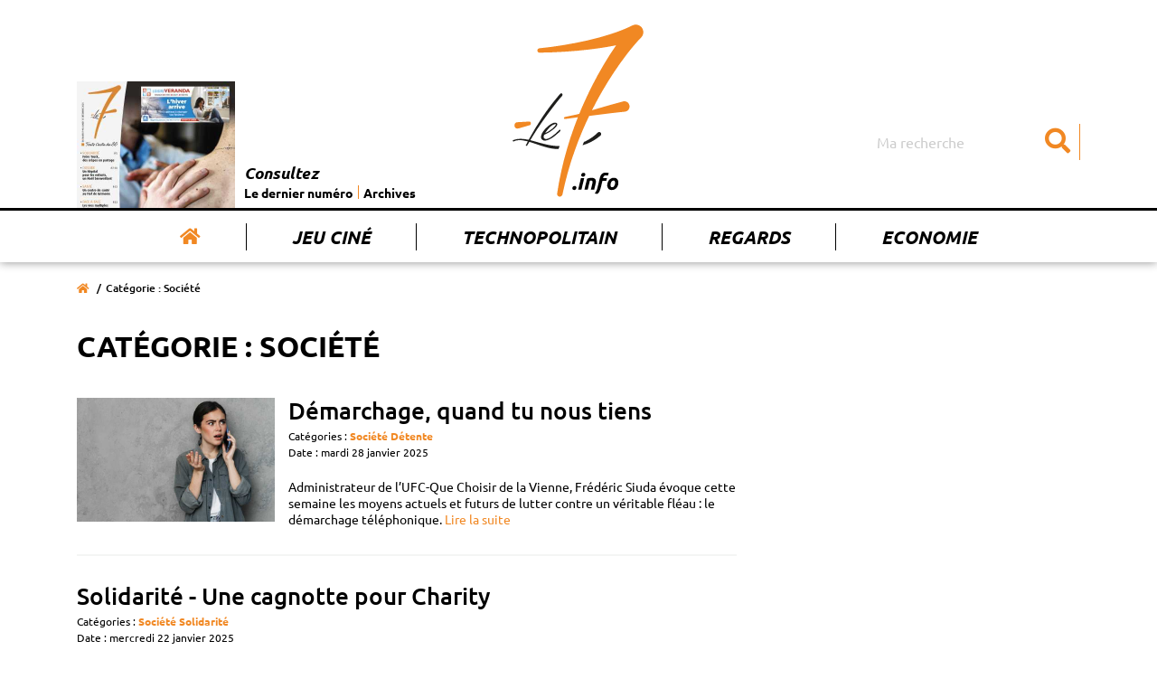

--- FILE ---
content_type: text/html; charset=UTF-8
request_url: https://www.le7.info/tag/2-societe/8
body_size: 10594
content:
<!DOCTYPE html>
<html lang="fr">
<head>
    <meta charset="UTF-8">
    <title>Catégorie : Société  | Le7.info</title>
    <meta name="viewport" content="width=device-width, initial-scale=1, shrink-to-fit=no">
    <meta http-equiv="x-ua-compatible" content="ie=edge">
    <meta name="description" content="Tous les article sur Société sur le7.info" />
    <meta name="keywords" content="Le 7 actualité vienne poitiers chatellerault">
    <meta name= "robots" content="index, follow">

    <meta name="google-site-verification" content="nk9D3InutgFG6x7mhg4cfXFa1uFvlKUd2smJziZLrOs" />

    <meta property="og:title" content=""/>
    <meta property="og:type" content="" />
    <meta property="og:description" content="Tous les article sur Société sur le7.info" />
    <meta property="og:url" content="https://www.le7.info/tag/2-societe/8" />
    <meta property="og:image" content="" />
    <meta property="og:locale" content="FR_fr" />
    <meta property="og:site_name" content="Le7.info" />
    <meta name="twitter:card" content=""  >
    <meta name="twitter:site" content=Le7.info"  >
    <meta name="twitter:title" content=""  >
    <meta name="twitter:description" content="Tous les article sur Société sur le7.info"  >
    <meta name="twitter:image" content=""  >

    <link rel="icon" type="image/png" href="https://www.le7.info/assets/images/favicon.png" />
    <link rel="apple-touch-icon" href="https://www.le7.info/assets/images/apple-touch-icon.png" />

    <link rel="stylesheet" href="https://use.fontawesome.com/releases/v5.8.2/css/all.css" integrity="sha384-oS3vJWv+0UjzBfQzYUhtDYW+Pj2yciDJxpsK1OYPAYjqT085Qq/1cq5FLXAZQ7Ay" crossorigin="anonymous">

    <link rel="stylesheet" href="/build/app.9851aa02.css">
        </head>
<body>

<div class="main-wrapper">
    <header class="main-header">
    <nav class="main-header__nav navbar navbar-expand-md">
        <div class="container">
            <div class="row">
                <div class="col-sm-12">
                    <a class="navbar-brand" href="/" title="Le 7 info">
                        <img class="main-logo" src="https://www.le7.info/le7info.svg" alt="Le 7 info" />
                    </a>
                    <button class="navbar-toggler" type="button" data-toggle="collapse" data-target="#navbarSupportedContent" aria-controls="navbarSupportedContent" aria-expanded="false" aria-label="Toggle navigation">
                        <svg class="ham hamRotate ham8" viewBox="0 0 100 100" width="80" onclick="this.classList.toggle('active')">
                            <path
                                class="line top"
                                d="m 30,33 h 40 c 3.722839,0 7.5,3.126468 7.5,8.578427 0,5.451959 -2.727029,8.421573 -7.5,8.421573 h -20" />
                            <path
                                class="line middle"
                                d="m 30,50 h 40" />
                            <path
                                class="line bottom"
                                d="m 70,67 h -40 c 0,0 -7.5,-0.802118 -7.5,-8.365747 0,-7.563629 7.5,-8.634253 7.5,-8.634253 h 20" />
                        </svg>
                    </button>
                    <div class="collapse navbar-collapse" id="navbarSupportedContent">
                        <ul class="navbar-nav">
                            <li class="nav-item active">
                                <a class="nav-link" href="/" title="Accueil"><i class="fas fa-home"></i></a>
                            </li>
                            <li class="nav-item">
                                <a class="nav-link" href="/concours-jouer" title="Jeu Ciné">Jeu Ciné</a>
                            </li>
                            <li class="nav-item">
                                <a class="nav-link" href="/tag/227-technopolitain" title="Technopolitain">Technopolitain</a>
                            </li>
                            <li class="nav-item">
                                <a class="nav-link" href="/tag/180-regards" title="Regards">Regards</a>
                            </li>
                            <li class="nav-item">
                                <a class="nav-link" href="/tag/4-economi" title="Economie">Economie</a>
                            </li>
                        </ul>
                        <form class="main-header__nav__search" action="/">
                            <input class="form-control" type="search" name="query" placeholder="Ma recherche" aria-label="Search">
                            <button aria-label="Submit" class="btn" type="submit"><i class="fas fa-search"></i></button>
                        </form>
                        <div class="main-header__nav__archives">
                            <a href="#main__summary" title="Le dernier numéro">
                                                                    <img class="img-archives" src="https://www.le7.info/media/cache/journal_crop/uploads/cover/6937b08662d56.png" alt="Les archives du 7" />
                                                            </a>
                            <div class="main-header__nav__archives__content">
                                <p>Consultez</p>
                                <ul>
                                    <li>
                                        <a href="#main__summary" title="Le dernier numéro">Le dernier numéro</a>
                                    </li>
                                    <li>
                                        <a href="/journaux-papiers" title="Archives">Archives</a>
                                    </li>
                                </ul>
                            </div>
                        </div>
                    </div>
                </div>
            </div>
        </div>
    </nav>
</header>
    <main>
            <div class="main__page main__list">
        <div class="container">
            <div class="row">
                <div class="col-sm-12">
                    <div class="breadcrumb-container">
                        <nav aria-label="breadcrumb">
                            <ol class="breadcrumb">
                                <li class="breadcrumb-item"><a href="/" title="Accueil"><i class="fas fa-home"></i></a></li>
                                <li class="breadcrumb-item active" aria-current="page">Catégorie : Société</li>
                            </ol>
                        </nav>
                    </div>
                    <div class="main__page__container main__list__container">
                        <div class="row">
                            <div class="col-lg-8">
                                <div class="page__header">
                                    <h1>Catégorie : Société</h1>
                                </div>

                                                                    <div class="list__entry">
                                                                                    <a class="list__entry__picture" href="/article/24852-demarchage-quand-tu-nous-tiens" title="Démarchage, quand tu nous tiens">
                                                <img src="https://www.le7.info/media/cache/list/uploads/photos/6798704d470d5.jpeg" alt="Démarchage, quand tu nous tiens"/>
                                            </a>
                                                                                <div class="list__entry__content">
                                            <a class="list__entry__link" href="/article/24852-demarchage-quand-tu-nous-tiens" title="Démarchage, quand tu nous tiens">
                                                <h2 class="list__entry__title">Démarchage, quand tu nous tiens</h2>
                                            </a>
                                            <span class="list__entry__category">
                                                                                                    Catégories :
                                                                                                            <a href="/tag/2-societe" title="Société">Société</a>
                                                                                                            <a href="/tag/200-detente" title="Détente">Détente</a>
                                                                                                                                            </span>
                                            <span class="list__entry__date">
                                            Date : mardi 28 janvier 2025
                                        </span>
                                            <p class="list__entry__description">
                                                Administrateur de l’UFC-Que Choisir de la Vienne, Frédéric Siuda évoque cette semaine les moyens actuels et futurs de lutter contre un véritable fléau : le démarchage téléphonique.
                                                <a href="/article/24852-demarchage-quand-tu-nous-tiens" title="Lire la suite"> Lire la suite</a></p>
                                        </div>
                                    </div>
                                                                    <div class="list__entry">
                                                                                <div class="list__entry__content">
                                            <a class="list__entry__link" href="/article/24821-solidarite-une-cagnotte-pour-charity" title="Solidarité - Une cagnotte pour Charity">
                                                <h2 class="list__entry__title">Solidarité - Une cagnotte pour Charity</h2>
                                            </a>
                                            <span class="list__entry__category">
                                                                                                    Catégories :
                                                                                                            <a href="/tag/2-societe" title="Société">Société</a>
                                                                                                            <a href="/tag/142-solidarite" title="Solidarité">Solidarité</a>
                                                                                                                                            </span>
                                            <span class="list__entry__date">
                                            Date : mercredi 22 janvier 2025
                                        </span>
                                            <p class="list__entry__description">
                                                
                                                <a href="/article/24821-solidarite-une-cagnotte-pour-charity" title="Lire la suite"> Lire la suite</a></p>
                                        </div>
                                    </div>
                                                                    <div class="list__entry">
                                                                                    <a class="list__entry__picture" href="/article/24793-rester-ou-partir" title="Rester ou partir">
                                                <img src="https://www.le7.info/media/cache/list/uploads/photos/678f2c8b26c6f.jpeg" alt="Rester ou partir"/>
                                            </a>
                                                                                <div class="list__entry__content">
                                            <a class="list__entry__link" href="/article/24793-rester-ou-partir" title="Rester ou partir">
                                                <h2 class="list__entry__title">Rester ou partir</h2>
                                            </a>
                                            <span class="list__entry__category">
                                                                                                    Catégories :
                                                                                                            <a href="/tag/2-societe" title="Société">Société</a>
                                                                                                            <a href="/tag/159-numerique" title="Numérique">Numérique</a>
                                                                                                                                            </span>
                                            <span class="list__entry__date">
                                            Date : mardi 21 janvier 2025
                                        </span>
                                            <p class="list__entry__description">
                                                L&#039;édito de la semaine est signé Arnault Varanne, rédacteur en chef du 7.
                                                <a href="/article/24793-rester-ou-partir" title="Lire la suite"> Lire la suite</a></p>
                                        </div>
                                    </div>
                                                                    <div class="list__entry">
                                                                                    <a class="list__entry__picture" href="/article/24794-un-poitevin-au-chevet-de-mayotte" title="Un Poitevin  au chevet de Mayotte">
                                                <img src="https://www.le7.info/media/cache/list/uploads/photos/678f2d602d20c.jpeg" alt="Un Poitevin  au chevet de Mayotte"/>
                                            </a>
                                                                                <div class="list__entry__content">
                                            <a class="list__entry__link" href="/article/24794-un-poitevin-au-chevet-de-mayotte" title="Un Poitevin  au chevet de Mayotte">
                                                <h2 class="list__entry__title">Un Poitevin  au chevet de Mayotte</h2>
                                            </a>
                                            <span class="list__entry__category">
                                                                                                    Catégories :
                                                                                                            <a href="/tag/2-societe" title="Société">Société</a>
                                                                                                            <a href="/tag/49-environnement" title="Environnement">Environnement</a>
                                                                                                                                            </span>
                                            <span class="list__entry__date">
                                            Date : mardi 21 janvier 2025
                                        </span>
                                            <p class="list__entry__description">
                                                Yves Kocher est depuis le 3 janvier expert de haut niveau en charge du plan eau de Mayotte. L’ex-directeur général d’Eaux de Vienne raconte ses premiers jours sur place, où les traces du cyclone Chido sont encore très visibles.
                                                <a href="/article/24794-un-poitevin-au-chevet-de-mayotte" title="Lire la suite"> Lire la suite</a></p>
                                        </div>
                                    </div>
                                                                    <div class="list__entry">
                                                                                    <a class="list__entry__picture" href="/article/24796-poitiers-face-au-chantier-de-legalite" title="Poitiers face au chantier de l’égalité">
                                                <img src="https://www.le7.info/media/cache/list/uploads/photos/678f3d6e98106.jpeg" alt="Poitiers face au chantier de l’égalité"/>
                                            </a>
                                                                                <div class="list__entry__content">
                                            <a class="list__entry__link" href="/article/24796-poitiers-face-au-chantier-de-legalite" title="Poitiers face au chantier de l’égalité">
                                                <h2 class="list__entry__title">Poitiers face au chantier de l’égalité</h2>
                                            </a>
                                            <span class="list__entry__category">
                                                                                                    Catégorie :
                                                                                                            <a href="/tag/2-societe" title="Société">Société</a>
                                                                                                                                            </span>
                                            <span class="list__entry__date">
                                            Date : mardi 21 janvier 2025
                                        </span>
                                            <p class="list__entry__description">
                                                La Ville de Poitiers a produit en décembre un rapport sur l’égalité hommes-femmes recensant les différentes actions menées depuis 2020, si possible à titre d’exemple.
                                                <a href="/article/24796-poitiers-face-au-chantier-de-legalite" title="Lire la suite"> Lire la suite</a></p>
                                        </div>
                                    </div>
                                                                    <div class="list__entry">
                                                                                    <a class="list__entry__picture" href="/article/24810-la-voix-des-oublie-e-s-premier-episode" title="La Voix des oublié.e.s, premier épisode">
                                                <img src="https://www.le7.info/media/cache/list/uploads/photos/678f3ff5cbab7.jpeg" alt="La Voix des oublié.e.s, premier épisode"/>
                                            </a>
                                                                                <div class="list__entry__content">
                                            <a class="list__entry__link" href="/article/24810-la-voix-des-oublie-e-s-premier-episode" title="La Voix des oublié.e.s, premier épisode">
                                                <h2 class="list__entry__title">La Voix des oublié.e.s, premier épisode</h2>
                                            </a>
                                            <span class="list__entry__category">
                                                                                                    Catégories :
                                                                                                            <a href="/tag/2-societe" title="Société">Société</a>
                                                                                                            <a href="/tag/211-technologie" title="Technologie">Technologie</a>
                                                                                                                                            </span>
                                            <span class="list__entry__date">
                                            Date : mardi 21 janvier 2025
                                        </span>
                                            <p class="list__entry__description">
                                                La voix des oublié.e.s, tel est le nom commun au podcast et à l’exposition réalisés par les Poitevins Agathe Gallo et Romain Rossard. Un projet fait de sons et de photos qui disent la vie de ceux que l’on n’entend jamais. Rendez-vous vendredi pour une écoute collective.
                                                <a href="/article/24810-la-voix-des-oublie-e-s-premier-episode" title="Lire la suite"> Lire la suite</a></p>
                                        </div>
                                    </div>
                                                                    <div class="list__entry">
                                                                                <div class="list__entry__content">
                                            <a class="list__entry__link" href="/article/24787-meteo-vigilance-accrue-face-au-verglas-et-au-brouillard-givrant" title="Météo - Vigilance accrue face au verglas et au brouillard givrant">
                                                <h2 class="list__entry__title">Météo - Vigilance accrue face au verglas et au brouillard givrant</h2>
                                            </a>
                                            <span class="list__entry__category">
                                                                                                    Catégorie :
                                                                                                            <a href="/tag/2-societe" title="Société">Société</a>
                                                                                                                                            </span>
                                            <span class="list__entry__date">
                                            Date : samedi 18 janvier 2025
                                        </span>
                                            <p class="list__entry__description">
                                                
                                                <a href="/article/24787-meteo-vigilance-accrue-face-au-verglas-et-au-brouillard-givrant" title="Lire la suite"> Lire la suite</a></p>
                                        </div>
                                    </div>
                                                                    <div class="list__entry">
                                                                                    <a class="list__entry__picture" href="/article/24778-jerome-beau-nomme-archeveque-de-poitiers" title="Jérôme Beau nommé archevêque de Poitiers">
                                                <img src="https://www.le7.info/media/cache/list/uploads/photos/678670d13b8de.jpeg" alt="Jérôme Beau nommé archevêque de Poitiers"/>
                                            </a>
                                                                                <div class="list__entry__content">
                                            <a class="list__entry__link" href="/article/24778-jerome-beau-nomme-archeveque-de-poitiers" title="Jérôme Beau nommé archevêque de Poitiers">
                                                <h2 class="list__entry__title">Jérôme Beau nommé archevêque de Poitiers</h2>
                                            </a>
                                            <span class="list__entry__category">
                                                                                                    Catégorie :
                                                                                                            <a href="/tag/2-societe" title="Société">Société</a>
                                                                                                                                            </span>
                                            <span class="list__entry__date">
                                            Date : mardi 14 janvier 2025
                                        </span>
                                            <p class="list__entry__description">
                                                
                                                <a href="/article/24778-jerome-beau-nomme-archeveque-de-poitiers" title="Lire la suite"> Lire la suite</a></p>
                                        </div>
                                    </div>
                                                                    <div class="list__entry">
                                                                                    <a class="list__entry__picture" href="/article/24753-charlie" title="Charlie">
                                                <img src="https://www.le7.info/media/cache/list/uploads/photos/6785f391d2792.jpeg" alt="Charlie"/>
                                            </a>
                                                                                <div class="list__entry__content">
                                            <a class="list__entry__link" href="/article/24753-charlie" title="Charlie">
                                                <h2 class="list__entry__title">Charlie</h2>
                                            </a>
                                            <span class="list__entry__category">
                                                                                                    Catégorie :
                                                                                                            <a href="/tag/2-societe" title="Société">Société</a>
                                                                                                                                            </span>
                                            <span class="list__entry__date">
                                            Date : mardi 14 janvier 2025
                                        </span>
                                            <p class="list__entry__description">
                                                L&#039;édito de la semaine est signé Arnault Varanne.
                                                <a href="/article/24753-charlie" title="Lire la suite"> Lire la suite</a></p>
                                        </div>
                                    </div>
                                                                    <div class="list__entry">
                                                                                    <a class="list__entry__picture" href="/article/24755-charlie-hebdo-10-ans-deja-1" title="Charlie Hebdo, 10 ans déjà">
                                                <img src="https://www.le7.info/media/cache/list/uploads/photos/678621c35791e.jpeg" alt="Charlie Hebdo, 10 ans déjà"/>
                                            </a>
                                                                                <div class="list__entry__content">
                                            <a class="list__entry__link" href="/article/24755-charlie-hebdo-10-ans-deja-1" title="Charlie Hebdo, 10 ans déjà">
                                                <h2 class="list__entry__title">Charlie Hebdo, 10 ans déjà</h2>
                                            </a>
                                            <span class="list__entry__category">
                                                                                                    Catégories :
                                                                                                            <a href="/tag/2-societe" title="Société">Société</a>
                                                                                                            <a href="/tag/217-serie" title="Série">Série</a>
                                                                                                                                            </span>
                                            <span class="list__entry__date">
                                            Date : mardi 14 janvier 2025
                                        </span>
                                            <p class="list__entry__description">
                                                Tu n’étais peut-être pas né lorsque c’est arrivé et tu te demandes pourquoi les médias parlent beaucoup de l&#039;attentat de Charlie Hebdo ces derniers temps et ce que ça représente. On t’explique tout !
                                                <a href="/article/24755-charlie-hebdo-10-ans-deja-1" title="Lire la suite"> Lire la suite</a></p>
                                        </div>
                                    </div>
                                                                    <div class="list__entry">
                                                                                    <a class="list__entry__picture" href="/article/24756-syrie-cetait-un-reve" title="Syrie : « C’était un rêve »">
                                                <img src="https://www.le7.info/media/cache/list/uploads/photos/678603e1eda35.jpeg" alt="Syrie : « C’était un rêve »"/>
                                            </a>
                                                                                <div class="list__entry__content">
                                            <a class="list__entry__link" href="/article/24756-syrie-cetait-un-reve" title="Syrie : « C’était un rêve »">
                                                <h2 class="list__entry__title">Syrie : « C’était un rêve »</h2>
                                            </a>
                                            <span class="list__entry__category">
                                                                                                    Catégorie :
                                                                                                            <a href="/tag/2-societe" title="Société">Société</a>
                                                                                                                                            </span>
                                            <span class="list__entry__date">
                                            Date : mardi 14 janvier 2025
                                        </span>
                                            <p class="list__entry__description">
                                                Les Syriens de Poitiers ne sont pas près d’oublier cette nuit du 7 au 8 décembre 2024. Contraints à l’exil par le régime de Bachar al-Assad, ils sont désormais pleins d’espoir même s’ils savent que la reconstruction de leur pays, exsangue, sera longue.
                                                <a href="/article/24756-syrie-cetait-un-reve" title="Lire la suite"> Lire la suite</a></p>
                                        </div>
                                    </div>
                                                                    <div class="list__entry">
                                                                                    <a class="list__entry__picture" href="/article/24718-bientot-un-lagon-au-bois-de-saint-pierre" title="Bientôt un lagon au Bois de Saint-Pierre">
                                                <img src="https://www.le7.info/media/cache/list/uploads/photos/677c137cd3142.jpeg" alt="Bientôt un lagon au Bois de Saint-Pierre"/>
                                            </a>
                                                                                <div class="list__entry__content">
                                            <a class="list__entry__link" href="/article/24718-bientot-un-lagon-au-bois-de-saint-pierre" title="Bientôt un lagon au Bois de Saint-Pierre">
                                                <h2 class="list__entry__title">Bientôt un lagon au Bois de Saint-Pierre</h2>
                                            </a>
                                            <span class="list__entry__category">
                                                                                                    Catégories :
                                                                                                            <a href="/tag/2-societe" title="Société">Société</a>
                                                                                                            <a href="/tag/200-detente" title="Détente">Détente</a>
                                                                                                                                            </span>
                                            <span class="list__entry__date">
                                            Date : lundi 06 janvier 2025
                                        </span>
                                            <p class="list__entry__description">
                                                Le Bois de Saint-Pierre poursuit sa mue. Un lagon avec eau claire et sable blanc devrait y voir le jour avant l’été prochain. Mais là n’est pas le seul changement programmé par la Ville de Poitiers, propriétaire du site depuis 1968.
                                                <a href="/article/24718-bientot-un-lagon-au-bois-de-saint-pierre" title="Lire la suite"> Lire la suite</a></p>
                                        </div>
                                    </div>
                                                                    <div class="list__entry">
                                                                                    <a class="list__entry__picture" href="/article/24715-charlie-hebdo-10-ans-deja" title="Charlie Hebdo, 10 ans déjà">
                                                <img src="https://www.le7.info/media/cache/list/uploads/photos/677b91c48500f.jpeg" alt="Charlie Hebdo, 10 ans déjà"/>
                                            </a>
                                                                                <div class="list__entry__content">
                                            <a class="list__entry__link" href="/article/24715-charlie-hebdo-10-ans-deja" title="Charlie Hebdo, 10 ans déjà">
                                                <h2 class="list__entry__title">Charlie Hebdo, 10 ans déjà</h2>
                                            </a>
                                            <span class="list__entry__category">
                                                                                                    Catégorie :
                                                                                                            <a href="/tag/2-societe" title="Société">Société</a>
                                                                                                                                            </span>
                                            <span class="list__entry__date">
                                            Date : lundi 06 janvier 2025
                                        </span>
                                            <p class="list__entry__description">
                                                Les 7, 8 et 9 janvier 2015, une vague d’attentats a frappé la France, décimant notamment la rédaction de Charlie Hebdo. La Vienne s’était fortement mobilisée à l’époque pour soutenir la liberté de la presse en particulier, la liberté d&#039;expression en général.
                                                <a href="/article/24715-charlie-hebdo-10-ans-deja" title="Lire la suite"> Lire la suite</a></p>
                                        </div>
                                    </div>
                                                                    <div class="list__entry">
                                                                                    <a class="list__entry__picture" href="/article/24686-micro-canap-linfo-autrement" title="Micro Canap’, l’info autrement">
                                                <img src="https://www.le7.info/media/cache/list/uploads/photos/676115a89bcaa.jpeg" alt="Micro Canap’, l’info autrement"/>
                                            </a>
                                                                                <div class="list__entry__content">
                                            <a class="list__entry__link" href="/article/24686-micro-canap-linfo-autrement" title="Micro Canap’, l’info autrement">
                                                <h2 class="list__entry__title">Micro Canap’, l’info autrement</h2>
                                            </a>
                                            <span class="list__entry__category">
                                                                                                    Catégories :
                                                                                                            <a href="/tag/2-societe" title="Société">Société</a>
                                                                                                            <a href="/tag/159-numerique" title="Numérique">Numérique</a>
                                                                                                                                            </span>
                                            <span class="list__entry__date">
                                            Date : mardi 17 décembre 2024
                                        </span>
                                            <p class="list__entry__description">
                                                De plus en plus de 15-24 ans affirment ne pas s&#039;informer. Pour les réconcilier avec l’information, Cloé Arrault a créé Micro Canap&#039;, une émission de société diffusée sur la toile qui aborde différemment les grands sujets de l’actualité régionale et nationale.
                                                <a href="/article/24686-micro-canap-linfo-autrement" title="Lire la suite"> Lire la suite</a></p>
                                        </div>
                                    </div>
                                                                    <div class="list__entry">
                                                                                    <a class="list__entry__picture" href="/article/24663-promis" title="Promis">
                                                <img src="https://www.le7.info/media/cache/list/uploads/photos/67610a4bc3763.jpeg" alt="Promis"/>
                                            </a>
                                                                                <div class="list__entry__content">
                                            <a class="list__entry__link" href="/article/24663-promis" title="Promis">
                                                <h2 class="list__entry__title">Promis</h2>
                                            </a>
                                            <span class="list__entry__category">
                                                                                                    Catégorie :
                                                                                                            <a href="/tag/2-societe" title="Société">Société</a>
                                                                                                                                            </span>
                                            <span class="list__entry__date">
                                            Date : mardi 17 décembre 2024
                                        </span>
                                            <p class="list__entry__description">
                                                L&#039;édito de la semaine est signé Arnault Varanne, rédacteur en chef du 7.
                                                <a href="/article/24663-promis" title="Lire la suite"> Lire la suite</a></p>
                                        </div>
                                    </div>
                                                                    <div class="list__entry">
                                                                                    <a class="list__entry__picture" href="/article/24664-quand-la-solidarite-transporte" title="Quand la solidarité  transporte">
                                                <img src="https://www.le7.info/media/cache/list/uploads/photos/67610c9a84063.jpeg" alt="Quand la solidarité  transporte"/>
                                            </a>
                                                                                <div class="list__entry__content">
                                            <a class="list__entry__link" href="/article/24664-quand-la-solidarite-transporte" title="Quand la solidarité  transporte">
                                                <h2 class="list__entry__title">Quand la solidarité  transporte</h2>
                                            </a>
                                            <span class="list__entry__category">
                                                                                                    Catégories :
                                                                                                            <a href="/tag/2-societe" title="Société">Société</a>
                                                                                                            <a href="/tag/66-transports" title="Transports">Transports</a>
                                                                                                            <a href="/tag/142-solidarite" title="Solidarité">Solidarité</a>
                                                                                                                                            </span>
                                            <span class="list__entry__date">
                                            Date : mardi 17 décembre 2024
                                        </span>
                                            <p class="list__entry__description">
                                                Selon une enquête de l’UFC Que Choisir, près de 30% des habitants de la Vienne n’ont aucun accès à une solution de mobilité collective. Dans les campagnes, l’alternative se nomme le transport solidaire. Exemple dans le Chauvinois.
                                                <a href="/article/24664-quand-la-solidarite-transporte" title="Lire la suite"> Lire la suite</a></p>
                                        </div>
                                    </div>
                                                                    <div class="list__entry">
                                                                                    <a class="list__entry__picture" href="/article/24665-retrospective-2024-en-7-dates" title="Rétrospective : 2024 en 7 dates">
                                                <img src="https://www.le7.info/media/cache/list/uploads/photos/67610b4f49261.jpeg" alt="Rétrospective : 2024 en 7 dates"/>
                                            </a>
                                                                                <div class="list__entry__content">
                                            <a class="list__entry__link" href="/article/24665-retrospective-2024-en-7-dates" title="Rétrospective : 2024 en 7 dates">
                                                <h2 class="list__entry__title">Rétrospective : 2024 en 7 dates</h2>
                                            </a>
                                            <span class="list__entry__category">
                                                                                                    Catégorie :
                                                                                                            <a href="/tag/2-societe" title="Société">Société</a>
                                                                                                                                            </span>
                                            <span class="list__entry__date">
                                            Date : mardi 17 décembre 2024
                                        </span>
                                            <p class="list__entry__description">
                                                De la colère agricole au drame qui a coûté la vie à Anis aux Couronneries, en passant par le passage de la flamme olympique, l’année 2024 s’est révélée très dense. Et si on jetait un œil dans le rétro ?
                                                <a href="/article/24665-retrospective-2024-en-7-dates" title="Lire la suite"> Lire la suite</a></p>
                                        </div>
                                    </div>
                                                                    <div class="list__entry">
                                                                                <div class="list__entry__content">
                                            <a class="list__entry__link" href="/article/24661-le-jeu-des-1-000eur-a-poitiers-cest-cette-semaine-sur-france-inter" title="Le Jeu des 1 000€ à Poitiers, c&#039;est cette semaine sur France Inter">
                                                <h2 class="list__entry__title">Le Jeu des 1 000€ à Poitiers, c&#039;est cette semaine sur France Inter</h2>
                                            </a>
                                            <span class="list__entry__category">
                                                                                                    Catégories :
                                                                                                            <a href="/tag/2-societe" title="Société">Société</a>
                                                                                                            <a href="/tag/200-detente" title="Détente">Détente</a>
                                                                                                                                            </span>
                                            <span class="list__entry__date">
                                            Date : lundi 16 décembre 2024
                                        </span>
                                            <p class="list__entry__description">
                                                
                                                <a href="/article/24661-le-jeu-des-1-000eur-a-poitiers-cest-cette-semaine-sur-france-inter" title="Lire la suite"> Lire la suite</a></p>
                                        </div>
                                    </div>
                                                                    <div class="list__entry">
                                                                                    <a class="list__entry__picture" href="/article/24621-il-y-a-ici-un-tres-grand-respect-de-chacun" title="« Il y a ici un très grand respect de chacun »">
                                                <img src="https://www.le7.info/media/cache/list/uploads/photos/6757ccf97b953.jpeg" alt="« Il y a ici un très grand respect de chacun »"/>
                                            </a>
                                                                                <div class="list__entry__content">
                                            <a class="list__entry__link" href="/article/24621-il-y-a-ici-un-tres-grand-respect-de-chacun" title="« Il y a ici un très grand respect de chacun »">
                                                <h2 class="list__entry__title">« Il y a ici un très grand respect de chacun »</h2>
                                            </a>
                                            <span class="list__entry__category">
                                                                                                    Catégories :
                                                                                                            <a href="/tag/2-societe" title="Société">Société</a>
                                                                                                            <a href="/tag/217-serie" title="Série">Série</a>
                                                                                                                                            </span>
                                            <span class="list__entry__date">
                                            Date : mardi 10 décembre 2024
                                        </span>
                                            <p class="list__entry__description">
                                                Malades, personnes isolées, aidants, accidentés de la vie... Cette saison, Le 7 ouvre ses colonnes aux bénéficiaires des Ateliers Cord’âges, un lieu poitevin à nul autre pareil. Troisième volet avec Hélène Baube, 52 ans, victime d’un burn out et dont le chemin de vie a croisé Cord’âges.
                                                <a href="/article/24621-il-y-a-ici-un-tres-grand-respect-de-chacun" title="Lire la suite"> Lire la suite</a></p>
                                        </div>
                                    </div>
                                                                    <div class="list__entry">
                                                                                    <a class="list__entry__picture" href="/article/24623-miss-france-en-vedette-au-futuroscope" title="Miss France  en vedette au Futuroscope">
                                                <img src="https://www.le7.info/media/cache/list/uploads/photos/6757e2306e851.jpeg" alt="Miss France  en vedette au Futuroscope"/>
                                            </a>
                                                                                <div class="list__entry__content">
                                            <a class="list__entry__link" href="/article/24623-miss-france-en-vedette-au-futuroscope" title="Miss France  en vedette au Futuroscope">
                                                <h2 class="list__entry__title">Miss France  en vedette au Futuroscope</h2>
                                            </a>
                                            <span class="list__entry__category">
                                                                                                    Catégorie :
                                                                                                            <a href="/tag/2-societe" title="Société">Société</a>
                                                                                                                                            </span>
                                            <span class="list__entry__date">
                                            Date : mardi 10 décembre 2024
                                        </span>
                                            <p class="list__entry__description">
                                                Après dix-sept ans d’attente, le Futuroscope accueille pour la troisième fois de son histoire le plus célèbre des concours de beauté. Cette 95e cérémonie, baptisée « Le Grand Bal des Miss », se déroulera samedi à l’Arena.
                                                <a href="/article/24623-miss-france-en-vedette-au-futuroscope" title="Lire la suite"> Lire la suite</a></p>
                                        </div>
                                    </div>
                                                            </div>
                            <div class="col-lg-4">
                            </div>
                        </div>
                        <div class="pagination-container">
                                <nav>
                        <ul class="pagination">

                            <li class="page-item">
                    <a class="page-link" rel="prev" href="/tag/2-societe/7">&laquo;&nbsp;Précédent</a>
                </li>
            
                            <li class="page-item">
                    <a class="page-link" href="/tag/2-societe">1</a>
                </li>
                                    <li class="page-item disabled">
                        <span class="page-link">&hellip;</span>
                    </li>
                            
                                                <li class="page-item">
                        <a class="page-link" href="/tag/2-societe/6">6</a>
                    </li>
                
                                                <li class="page-item">
                        <a class="page-link" href="/tag/2-societe/7">7</a>
                    </li>
                
                                                <li class="page-item active">
                        <span class="page-link">8</span>
                    </li>
                
                                                <li class="page-item">
                        <a class="page-link" href="/tag/2-societe/9">9</a>
                    </li>
                
                                                <li class="page-item">
                        <a class="page-link" href="/tag/2-societe/10">10</a>
                    </li>
                
            
                                                                        <li class="page-item disabled">
                            <span class="page-link">&hellip;</span>
                        </li>
                                                    <li class="page-item">
                    <a class="page-link" href="/tag/2-societe/282">282</a>
                </li>
            
                            <li class="page-item">
                    <a class="page-link" rel="next" href="/tag/2-societe/9">Suivant&nbsp;&raquo;</a>
                </li>
                    </ul>
    </nav>

                        </div>
                    </div>
                </div>
            </div>
        </div>
    </div>
    </main>
    <footer class="main-footer">
    <div class="main__summary" id="main__summary">
        <div class="container">
            <div class="row">
                <div class="col-md-3">
                    <div class="summary__picture">
                        <h2>
                            Cette semaine
                            <br/>
                            <span>dans Le 7</span>
                            <i class="fas fa-chevron-right"></i>
                        </h2>
                        <div class="summary__picture__container">
                                                            <a href="/uploads/pdf/6937b0864da7a.pdf" target="_blank">
                                    <img src="https://www.le7.info/media/cache/journal/uploads/cover/6937b08662d56.png" alt="Cette semaine dans le 7"/>
                                </a>
                                                    </div>
                        <div class="summary__links__container">
                            <ul>
                                                                <li>
                                    <a href="/uploads/pdf/6937b0864da7a.pdf" title="Télécharger le dernier numéro en  PDF" target="_blank"><i class="fas fa-arrow-right"></i>Télécharger le dernier numéro en PDF</a>
                                </li>
                                                                <li>
                                    <a href="/journaux-papiers" title="Accéder aux archives"><i class="fas fa-arrow-right"></i>Accéder aux archives</a>
                                </li>
                            </ul>
                        </div>
                    </div>
                </div>

                <div class="col-md-9">
                    <div class="summary__blocks">
                        <div class="row">

                                                            <div class="col-6 col-sm-4">
                                    <a class="summary__entry" href="/article/26442-legitimite" title="">
                                        <h4>Société, Santé</h4>
                                        <p>Légitimité ?</p>
                                    </a>
                                </div>
                                                            <div class="col-6 col-sm-4">
                                    <a class="summary__entry" href="/article/26443-medecine-integrative-vigilance-activee" title="">
                                        <h4>Santé</h4>
                                        <p>Médecine intégrative, vigilance activée</p>
                                    </a>
                                </div>
                                                            <div class="col-6 col-sm-4">
                                    <a class="summary__entry" href="/article/26444-le-harcelement-scolaire-mieux-comprendre-pour-mieux-agir" title="">
                                        <h4>Education, Série</h4>
                                        <p>Le harcèlement scolaire : mieux comprendre pour mieux agir</p>
                                    </a>
                                </div>
                                                            <div class="col-6 col-sm-4">
                                    <a class="summary__entry" href="/article/26445-frere-truck-le-gout-de-la-solidarite" title="">
                                        <h4>Société</h4>
                                        <p>Frère Truck,  le goût de la solidarité</p>
                                    </a>
                                </div>
                                                            <div class="col-6 col-sm-4">
                                    <a class="summary__entry" href="/article/26446-la-maree-poitevine" title="">
                                        <h4>Regards</h4>
                                        <p>La marée poitevine</p>
                                    </a>
                                </div>
                                                            <div class="col-6 col-sm-4">
                                    <a class="summary__entry" href="/article/26447-au-chevet-des-enfants-hospitalises" title="">
                                        <h4>Détente, Dossier</h4>
                                        <p>Au chevet des enfants hospitalisés</p>
                                    </a>
                                </div>
                                                            <div class="col-6 col-sm-4">
                                    <a class="summary__entry" href="/article/26448-noel-vu-den-haut" title="">
                                        <h4>Tourisme, Dossier</h4>
                                        <p>Noël vu d’en haut</p>
                                    </a>
                                </div>
                                                            <div class="col-6 col-sm-4">
                                    <a class="summary__entry" href="/article/26449-papiole-redonne-vie-aux-jouets" title="">
                                        <h4>Solidarité, Dossier</h4>
                                        <p>Papiole redonne vie aux jouets</p>
                                    </a>
                                </div>
                                                            <div class="col-6 col-sm-4">
                                    <a class="summary__entry" href="/article/26450-7-cd-pour-noel-2025" title="">
                                        <h4>Détente, Dossier</h4>
                                        <p>7 CD pour Noël 2025</p>
                                    </a>
                                </div>
                                                            <div class="col-6 col-sm-4">
                                    <a class="summary__entry" href="/article/26451-norry-lagence-digitale-native" title="">
                                        <h4>Economie, Numérique</h4>
                                        <p>Norry, l’agence digitale native</p>
                                    </a>
                                </div>
                                                            <div class="col-6 col-sm-4">
                                    <a class="summary__entry" href="/article/26452-capsules-recyclees-economies-garanties" title="">
                                        <h4>Environnement</h4>
                                        <p>Capsules recyclées, économies garanties</p>
                                    </a>
                                </div>
                                                            <div class="col-6 col-sm-4">
                                    <a class="summary__entry" href="/article/26453-la-sante-de-la-femme-en-son-fief" title="">
                                        <h4>Santé</h4>
                                        <p>La santé de la femme en son Fief</p>
                                    </a>
                                </div>
                                                            <div class="col-6 col-sm-4">
                                    <a class="summary__entry" href="/article/26454-le-college-de-demain-se-pense-aujourdhui" title="">
                                        <h4>Education, Urbanisme</h4>
                                        <p>Le collège de demain se pense aujourd’hui</p>
                                    </a>
                                </div>
                                                            <div class="col-6 col-sm-4">
                                    <a class="summary__entry" href="/article/26455-les-regles-si-on-en-parlait" title="">
                                        <h4>Sport, Santé</h4>
                                        <p>Les règles, si on en parlait ?</p>
                                    </a>
                                </div>
                                                            <div class="col-6 col-sm-4">
                                    <a class="summary__entry" href="/article/26456-les-atp-entre-longevite-et-modernite" title="">
                                        <h4>Culture</h4>
                                        <p>Les ATP, entre longévité et modernité</p>
                                    </a>
                                </div>
                                                            <div class="col-6 col-sm-4">
                                    <a class="summary__entry" href="/article/26457-le-campus-numeria-en-phase-de-test" title="">
                                        <h4>Education, Technopolitain</h4>
                                        <p>Le Campus Numeria  en phase de test</p>
                                    </a>
                                </div>
                                                            <div class="col-6 col-sm-4">
                                    <a class="summary__entry" href="/article/26458-danielle-castan-nous-allons-passer-un-cap" title="">
                                        <h4>Culture, Technopolitain</h4>
                                        <p>Danielle Castan : « Nous allons passer un cap »</p>
                                    </a>
                                </div>
                                                            <div class="col-6 col-sm-4">
                                    <a class="summary__entry" href="/article/26459-tourisme-handicap-zerogravity-pionnier" title="">
                                        <h4>Tourisme, Technopolitain</h4>
                                        <p>Tourisme &amp; handicap : zerOGravity pionnier</p>
                                    </a>
                                </div>
                                                            <div class="col-6 col-sm-4">
                                    <a class="summary__entry" href="/article/26460-didier-quella-guyot-bd-et-autres-plaisirs-minuscules" title="">
                                        <h4>Côté passion</h4>
                                        <p>Didier Quella-Guyot, BD et autres plaisirs minuscules</p>
                                    </a>
                                </div>
                                                            <div class="col-6 col-sm-4">
                                    <a class="summary__entry" href="/article/26461-le-chien-puppy-ludique-et-colore" title="">
                                        <h4>Détente</h4>
                                        <p>Le chien Puppy, ludique  et coloré</p>
                                    </a>
                                </div>
                                                            <div class="col-6 col-sm-4">
                                    <a class="summary__entry" href="/article/26462-fil-conducteur" title="">
                                        <h4>Culture</h4>
                                        <p>FIL conducteur</p>
                                    </a>
                                </div>
                                                            <div class="col-6 col-sm-4">
                                    <a class="summary__entry" href="/article/26463-regarder-les-lumieres-de-noel-1" title="">
                                        <h4>Détente</h4>
                                        <p>Regarder les  lumières de Noël</p>
                                    </a>
                                </div>
                                                            <div class="col-6 col-sm-4">
                                    <a class="summary__entry" href="/article/26466-serena-davis-la-vie-en-fragments" title="">
                                        <h4>Face à face</h4>
                                        <p>Serena Davis, la vie en fragments</p>
                                    </a>
                                </div>
                                                    </div>
                    </div>
                    <div class="">
                        <div class="row">
                            <div class="col-sm-12">
                                <a href="/journaux-papiers" title="Tous les numéros"> >>> Tous les numéros</a>
                            </div>
                        </div>
                    </div>
                </div>

            </div>
        </div>
    </div>
    <div class="main-footer__top">
        <div class="container">
            <div class="row">
                <div class="col-sm-12 col-lg-3">
                    <div class="main-footer__top__picture">
                        <img class="main-logo" src="https://www.le7.info/assets/images/logo-white.png" alt="Le 7"/>
                    </div>
                </div>
                                <div class="col-sm-5 col-lg-4">
                    <div class="main-footer__top__menu">
                        <p class="menu-title">À propos</p>
                        <ul>
                            <li><a href="/page/2-qui-sommes-nous" title="Qui sommes-nous ?">Qui sommes-nous ?</a></li>
                            <li><a href="/contact" title="Contactez-nous">Contactez-nous</a></li>
                            <li><a href="https://www.momentum-prod.fr/" title="Momentum Productions">Site réalisé avec Momentum</a></li>
                            <li><a href="/page/3-mentions-legales" title="Mentions légales">Mentions Légales</a></li>
                        </ul>
                    </div>
                </div>
                <div class="col-sm-7 col-lg-5">
                    <div class="main-footer__top__menu main-footer__top__menu--double">
                        <p class="menu-title">Rubriques</p>
                        <ul>
<li><a href="/tag/19-agriculture">Agriculture</a></li>
<li><a href="/tag/196-association">Association</a></li>
<li><a href="/tag/197-auto-moto">Auto-moto</a></li>
<li><a href="/tag/25-basket">Basket</a></li>
<li><a href="/tag/198-biodiversite">Biodiversité</a></li>
<li><a href="/tag/199-chu">CHU</a></li>
<li><a href="/tag/32-cinema">Cinéma</a></li>
<li><a href="/tag/37-commerce">Commerce</a></li>
<li><a href="/tag/150-cote-passion">Côté passion</a></li>
<li><a href="/tag/177-covid-19">Covid-19</a></li>
<li><a href="/tag/116-culture">Culture</a></li>
<li><a href="/tag/200-detente">Détente</a></li>
<li><a href="/tag/201-developpement-durable">Développement durable</a></li>
<li><a href="/tag/202-ecologie">Ecologie</a></li>
<li><a href="/tag/4-economie">Economie</a></li>
<li><a href="/tag/5-education">Education</a></li>
<li><a href="/tag/203-entreprise">Entreprise</a></li>
<li><a href="/tag/49-environnement">Environnement</a></li>
<li><a href="/tag/61-face-a-face">Face à face</a></li>
<li><a href="/tag/10-faits-divers">Faits divers</a></li>
<li><a href="/tag/27-football">Football</a></li>
<li><a href="/tag/64-formation">Formation</a></li>
<li><a href="/tag/204-habitat">Habitat</a></li>
<li><a href="/tag/17-industrie">Industrie</a></li>
<li><a href="/tag/173-initiative">Initiative</a></li>
<li><a href="/tag/195-jeunesse">Jeunesse</a></li>
<li><a href="/tag/38-justice">Justice</a></li>
<li><a href="/tag/86-motoball">Motoball</a></li>
<li><a href="/tag/159-numerique">Numérique</a></li>
<li><a href="/tag/191-pb86">PB86</a></li>
<li><a href="/tag/208-petite-enfance">Petite enfance</a></li>
<li><a href="/tag/13-politique">Politique</a></li>
<li><a href="/tag/23-recherche">Recherche</a></li>
<li><a href="/tag/180-regards">Regards</a></li>
<li><a href="/tag/28-rugby">Rugby</a></li>
<li><a href="/tag/16-sante">Santé</a></li>
<li><a href="/tag/209-science">Science</a></li>
<li><a href="/tag/39-social">Social</a></li>
<li><a href="/tag/2-societe">Société</a></li>
<li><a href="/tag/142-solidarite">Solidarité</a></li>
<li><a href="/tag/6-sport">Sport</a></li>
<li><a href="/tag/211-technologie">Technologie</a></li>
<li><a href="/tag/102-tennis-de-table">Tennis de table</a></li>
<li><a href="/tag/68-tourisme">Tourisme</a></li>
<li><a href="/tag/66-transports">Transports</a></li>
<li><a href="/tag/11-universite">Université</a></li>
<li><a href="/tag/14-urbanisme">Urbanisme</a></li>
<li><a href="/tag/212-volley">Volley</a></li>
                        </ul>
                    </div>
                </div>


  <script async src="https://www.googletagmanager.com/gtag/js?id=UA-140935574-1"></script>
    <script>
        window.dataLayer = window.dataLayer || [];

        function gtag() {
            dataLayer.push(arguments);
        }

        gtag('js', new Date());

        gtag('config', 'UA-140935574-1');
<!-- 871ac74535a4d417 -->
    </script>
            </div>
        </div>
    </div>
    <div class="main-footer__bottom">
        <div class="container">
            <div class="row">
                <div class="col-sm-12">
                    <div class="main-footer__bottom__content">
                        <p>© Le 7 - Tous droits réservés - 2019
                                                            - <a style="color:white;" href="/login">Connexion</a>
                                                    </p>
                    </div>
                </div>
            </div>
        </div>
    </div>
</footer>

</div>

<script src="https://code.jquery.com/jquery-3.3.1.slim.min.js" integrity="sha384-q8i/X+965DzO0rT7abK41JStQIAqVgRVzpbzo5smXKp4YfRvH+8abtTE1Pi6jizo" crossorigin="anonymous"></script>
<script src="https://cdnjs.cloudflare.com/ajax/libs/popper.js/1.14.7/umd/popper.min.js" integrity="sha384-UO2eT0CpHqdSJQ6hJty5KVphtPhzWj9WO1clHTMGa3JDZwrnQq4sF86dIHNDz0W1" crossorigin="anonymous"></script>
<script src="https://stackpath.bootstrapcdn.com/bootstrap/4.3.1/js/bootstrap.min.js" integrity="sha384-JjSmVgyd0p3pXB1rRibZUAYoIIy6OrQ6VrjIEaFf/nJGzIxFDsf4x0xIM+B07jRM" crossorigin="anonymous"></script>
<script src="/build/runtime.dca8fcdd.js"></script><script src="/build/app.51a434ff.js"></script>

<!-- Quantcast Choice. Consent Manager Tag v2.0 (for TCF 2.0) -->
<script type="text/javascript" async=true>
    (function() {
        var host = window.location.hostname;
        var element = document.createElement('script');
        var firstScript = document.getElementsByTagName('script')[0];
        var url = 'https://quantcast.mgr.consensu.org'
            .concat('/choice/', 'fuN9P7BBFZvyU', '/', host, '/choice.js')
        var uspTries = 0;
        var uspTriesLimit = 3;
        element.async = true;
        element.type = 'text/javascript';
        element.src = url;

        firstScript.parentNode.insertBefore(element, firstScript);

        function makeStub() {
            var TCF_LOCATOR_NAME = '__tcfapiLocator';
            var queue = [];
            var win = window;
            var cmpFrame;

            function addFrame() {
                var doc = win.document;
                var otherCMP = !!(win.frames[TCF_LOCATOR_NAME]);

                if (!otherCMP) {
                    if (doc.body) {
                        var iframe = doc.createElement('iframe');

                        iframe.style.cssText = 'display:none';
                        iframe.name = TCF_LOCATOR_NAME;
                        doc.body.appendChild(iframe);
                    } else {
                        setTimeout(addFrame, 5);
                    }
                }
                return !otherCMP;
            }

            function tcfAPIHandler() {
                var gdprApplies;
                var args = arguments;

                if (!args.length) {
                    return queue;
                } else if (args[0] === 'setGdprApplies') {
                    if (
                        args.length > 3 &&
                        args[2] === 2 &&
                        typeof args[3] === 'boolean'
                    ) {
                        gdprApplies = args[3];
                        if (typeof args[2] === 'function') {
                            args[2]('set', true);
                        }
                    }
                } else if (args[0] === 'ping') {
                    var retr = {
                        gdprApplies: gdprApplies,
                        cmpLoaded: false,
                        cmpStatus: 'stub'
                    };

                    if (typeof args[2] === 'function') {
                        args[2](retr);
                    }
                } else {
                    queue.push(args);
                }
            }

            function postMessageEventHandler(event) {
                var msgIsString = typeof event.data === 'string';
                var json = {};

                try {
                    if (msgIsString) {
                        json = JSON.parse(event.data);
                    } else {
                        json = event.data;
                    }
                } catch (ignore) {}

                var payload = json.__tcfapiCall;

                if (payload) {
                    window.__tcfapi(
                        payload.command,
                        payload.version,
                        function(retValue, success) {
                            var returnMsg = {
                                __tcfapiReturn: {
                                    returnValue: retValue,
                                    success: success,
                                    callId: payload.callId
                                }
                            };
                            if (msgIsString) {
                                returnMsg = JSON.stringify(returnMsg);
                            }
                            event.source.postMessage(returnMsg, '*');
                        },
                        payload.parameter
                    );
                }
            }

            while (win) {
                try {
                    if (win.frames[TCF_LOCATOR_NAME]) {
                        cmpFrame = win;
                        break;
                    }
                } catch (ignore) {}

                if (win === window.top) {
                    break;
                }
                win = win.parent;
            }
            if (!cmpFrame) {
                addFrame();
                win.__tcfapi = tcfAPIHandler;
                win.addEventListener('message', postMessageEventHandler, false);
            }
        };

        makeStub();

        var uspStubFunction = function() {
            var arg = arguments;
            if (typeof window.__uspapi !== uspStubFunction) {
                setTimeout(function() {
                    if (typeof window.__uspapi !== 'undefined') {
                        window.__uspapi.apply(window.__uspapi, arg);
                    }
                }, 500);
            }
        };

        var checkIfUspIsReady = function() {
            uspTries++;
            if (window.__uspapi === uspStubFunction && uspTries < uspTriesLimit) {
                console.warn('USP is not accessible');
            } else {
                clearInterval(uspInterval);
            }
        };

        if (typeof window.__uspapi === 'undefined') {
            window.__uspapi = uspStubFunction;
            var uspInterval = setInterval(checkIfUspIsReady, 6000);
        }
    })();
</script>
<!-- End Quantcast Choice. Consent Manager Tag v2.0 (for TCF 2.0) -->
</body>
</html>



